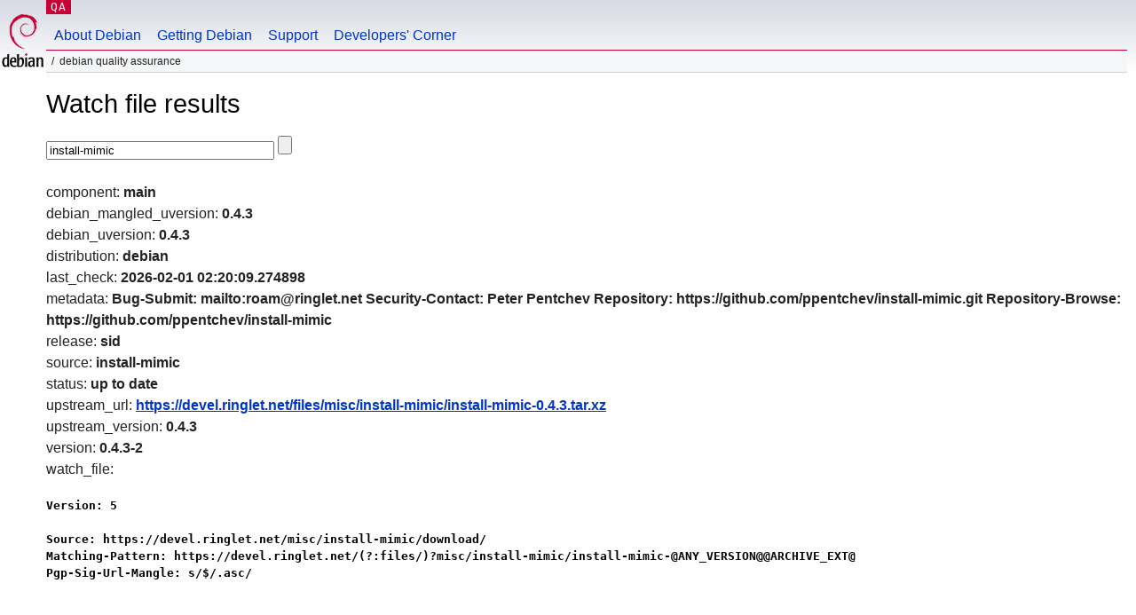

--- FILE ---
content_type: text/html; charset=utf-8
request_url: https://qa.debian.org/cgi-bin/watch?pkg=install-mimic
body_size: 1404
content:
<!DOCTYPE HTML PUBLIC "-//W3C//DTD HTML 4.0 Transitional//EN">
<html>
<head>
  <meta http-equiv="Content-Type" content="text/html; charset=utf-8">
  <title>Watch -- Debian Quality Assurance</title>
  <link rev="made" href="mailto:debian-qa@lists.debian.org">
  <link rel="shortcut icon" href="/favicon.ico">
  <link type="text/css" rel="stylesheet" href="https://www.debian.org/debian.css">
</head>
<body>
<div id="header">
	<div id="upperheader">
		<div id="logo">
			<a href="https://www.debian.org/" title="Debian Home"><img src="/Pics/openlogo-50.png" alt="Debian" width="50" height="61"></a>
		</div>
		<p class="section"><a href="/">QA</a></p>
	</div>
	<div id="navbar">
		<p class="hidecss"><a href="#inner">Skip Quicknav</a></p>
		<ul>
		   <li><a href="https://www.debian.org/intro/about">About Debian</a></li>
		   <li><a href="https://www.debian.org/distrib/">Getting Debian</a></li>
		   <li><a href="https://www.debian.org/support">Support</a></li>
		   <li><a href="https://www.debian.org/devel/">Developers'&nbsp;Corner</a></li>
		</ul>
	</div>
	<p id="breadcrumbs">Debian Quality Assurance</p>
</div>
<div id="content">
<h1>Watch file results</h1>
<p>
<form name="f1" action="watch" method="GET">
<input type="text" name="pkg" value="install-mimic" size="30" maxlength="80" />
<input type="submit">
</form>
</p>
component: <b>main</b><br />
debian_mangled_uversion: <b>0.4.3</b><br />
debian_uversion: <b>0.4.3</b><br />
distribution: <b>debian</b><br />
last_check: <b>2026-02-01 02:20:09.274898</b><br />
metadata: <b>Bug-Submit: mailto:roam@ringlet.net
Security-Contact: Peter Pentchev <roam@ringlet.net>
Repository: https://github.com/ppentchev/install-mimic.git
Repository-Browse: https://github.com/ppentchev/install-mimic
</b><br />
release: <b>sid</b><br />
source: <b>install-mimic</b><br />
status: <b>up to date</b><br />
upstream_url: <b><a href="https://devel.ringlet.net/files/misc/install-mimic/install-mimic-0.4.3.tar.xz">https://devel.ringlet.net/files/misc/install-mimic/install-mimic-0.4.3.tar.xz</a></b><br />
upstream_version: <b>0.4.3</b><br />
version: <b>0.4.3-2</b><br />
watch_file: <b><pre>Version: 5

Source: https://devel.ringlet.net/misc/install-mimic/download/
Matching-Pattern: https://devel.ringlet.net/(?:files/)?misc/install-mimic/install-mimic-@ANY_VERSION@@ARCHIVE_EXT@
Pgp-Sig-Url-Mangle: s/$/.asc/
</pre></b><br />

</div>
<div id="footer">
<hr class="hidecss">
<p>Back to the <a href="https://www.debian.org/">Debian Project homepage</a>.</p>
<hr>
<div id="fineprint">
  <p>To report a problem with the QA web site, file a bug on the
  <a href="https://bugs.debian.org/qa.debian.org">qa.debian.org pseudo-package</a>,
  or e-mail <a href="mailto:debian-qa@lists.debian.org">debian-qa@lists.debian.org</a>.
  For other contact information, see the Debian <a href="https://www.debian.org/contact">contact page</a>.</p>
<p>
Made by Christoph Berg.<br>
Rendering took 0.018s.

  <br>
  Copyright &copy; 1997-2015
 <a href="https://www.spi-inc.org/">SPI</a>; See <a href="https://www.debian.org/license" rel="copyright">license terms</a><br>
  Debian is a registered <a href="https://www.debian.org/trademark">trademark</a> of Software in the Public Interest, Inc.
</p>
</div>
</div> <!-- end footer -->
</div>
</body>
</html>
